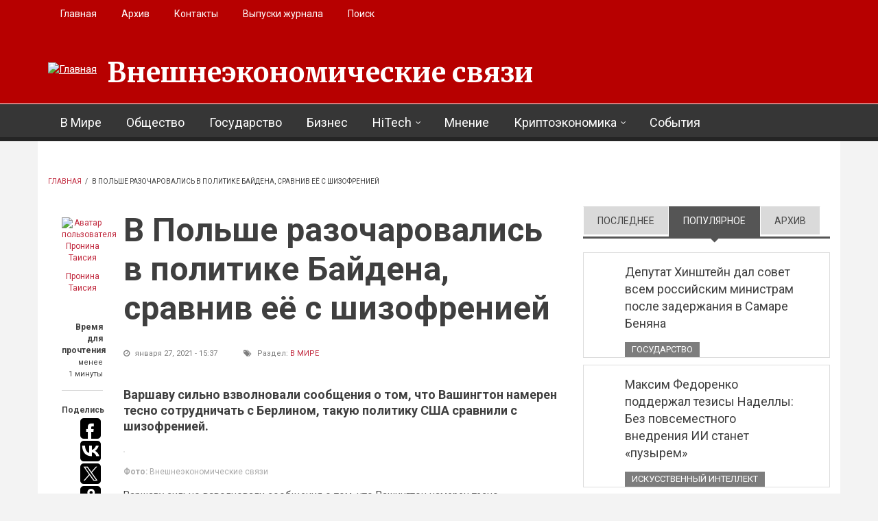

--- FILE ---
content_type: text/html; charset=utf-8
request_url: https://eer.ru/article/v-mire/u66/2021/01/27/3538?qt-sidebar_tabs=1
body_size: 20699
content:
<!DOCTYPE html>
<html lang="ru" dir="ltr"
  xmlns:og="http://ogp.me/ns#"
  xmlns:content="http://purl.org/rss/1.0/modules/content/"
  xmlns:dc="http://purl.org/dc/terms/"
  xmlns:foaf="http://xmlns.com/foaf/0.1/"
  xmlns:rdfs="http://www.w3.org/2000/01/rdf-schema#"
  xmlns:sioc="http://rdfs.org/sioc/ns#"
  xmlns:sioct="http://rdfs.org/sioc/types#"
  xmlns:skos="http://www.w3.org/2004/02/skos/core#"
  xmlns:xsd="http://www.w3.org/2001/XMLSchema#">

<head profile="http://www.w3.org/1999/xhtml/vocab">
  <meta http-equiv="Content-Type" content="text/html; charset=utf-8" />
<link rel="amphtml" href="https://eer.ru/article/v-mire/u66/2021/01/27/3538?amp" />
<meta name="MobileOptimized" content="width" />
<meta name="HandheldFriendly" content="true" />
<meta name="viewport" content="width=device-width, initial-scale=1" />
<meta name="description" content="Варшаву сильно взволновали сообщения о том, что Вашингтон намерен тесно сотрудничать с Берлином, - об этом сообщил ректор Ягеллонского колледжа, профессор-американист Гжегож Бурский. Он опасается того, что такие действия Соединённых Штатов приведут к беспроблемной достройке “Северного потока-2”." />
<meta name="generator" content="Drupal 7 (https://www.drupal.org)" />
<link rel="canonical" href="https://eer.ru/article/v-mire/u66/2021/01/27/3538" />
<link rel="shortlink" href="https://eer.ru/node/3538" />
<meta property="og:site_name" content="Внешнеэкономические связи" />
<meta property="og:type" content="article" />
<meta property="og:title" content="В Польше разочаровались в политике Байдена, сравнив её с шизофренией" />
<meta property="og:url" content="https://eer.ru/article/v-mire/u66/2021/01/27/3538" />
<meta property="og:description" content="Варшаву сильно взволновали сообщения о том, что Вашингтон намерен тесно сотрудничать с Берлином, - об этом сообщил ректор Ягеллонского колледжа, профессор-американист Гжегож Бурский. Он опасается того, что такие действия Соединённых Штатов приведут к беспроблемной достройке “Северного потока-2”." />
<meta property="og:updated_time" content="2021-01-27T15:37:45+03:00" />
<meta property="og:image" content="https://eer.ru/sites/default/files/field/image/sevpot.jpg" />
<meta property="og:image:url" content="https://eer.ru/sites/default/files/field/image/sevpot.jpg" />
<meta name="twitter:card" content="summary" />
<meta name="twitter:url" content="https://eer.ru/article/v-mire/u66/2021/01/27/3538" />
<meta name="twitter:title" content="В Польше разочаровались в политике Байдена, сравнив её с шизофренией" />
<meta name="twitter:description" content="Варшаву сильно взволновали сообщения о том, что Вашингтон намерен тесно сотрудничать с Берлином, - об этом сообщил ректор Ягеллонского колледжа, профессор-американист Гжегож Бурский. Он опасается" />
<meta property="article:published_time" content="2021-01-27T15:37:45+03:00" />
<meta property="article:modified_time" content="2021-01-27T15:37:45+03:00" />
<link rel="shortcut icon" href="https://eer.ru/sites/default/files/favico-eer.ico" type="image/vnd.microsoft.icon" />
  <title>В Польше разочаровались в политике Байдена, сравнив её с шизофренией | Внешнеэкономические связи</title>
  <style type="text/css" media="all">
@import url("https://eer.ru/modules/system/system.base.css?t4uw48");
@import url("https://eer.ru/modules/system/system.menus.css?t4uw48");
@import url("https://eer.ru/modules/system/system.messages.css?t4uw48");
@import url("https://eer.ru/modules/system/system.theme.css?t4uw48");
</style>
<style type="text/css" media="all">
@import url("https://eer.ru/modules/field/theme/field.css?t4uw48");
@import url("https://eer.ru/modules/node/node.css?t4uw48");
@import url("https://eer.ru/modules/search/search.css?t4uw48");
@import url("https://eer.ru/modules/user/user.css?t4uw48");
@import url("https://eer.ru/sites/all/modules/views/css/views.css?t4uw48");
@import url("https://eer.ru/sites/all/modules/ckeditor/css/ckeditor.css?t4uw48");
</style>
<style type="text/css" media="all">
@import url("https://eer.ru/sites/all/modules/ctools/css/ctools.css?t4uw48");
@import url("https://eer.ru/sites/all/themes/newsplus/js/magnific-popup/magnific-popup.css?t4uw48");
@import url("https://eer.ru/sites/all/modules/quicktabs/css/quicktabs.css?t4uw48");
</style>
<link type="text/css" rel="stylesheet" href="https://stackpath.bootstrapcdn.com/font-awesome/4.7.0/css/font-awesome.min.css" media="all" />
<style type="text/css" media="all">
@import url("https://eer.ru/sites/all/themes/newsplus/js/meanmenu/meanmenu.css?t4uw48");
</style>
<style type="text/css" media="print">
@import url("https://eer.ru/sites/all/themes/newsplus/print.css?t4uw48");
</style>
<style type="text/css" media="all">
@import url("https://eer.ru/sites/all/libraries/superfish/css/superfish.css?t4uw48");
</style>
<style type="text/css" media="all">
@import url("https://eer.ru/sites/all/themes/newsplus/bootstrap/css/bootstrap.css?t4uw48");
@import url("https://eer.ru/sites/all/themes/newsplus/js/flexslider/flexslider.css?t4uw48");
@import url("https://eer.ru/sites/all/themes/newsplus/style.css?t4uw48");
</style>
<style type="text/css" media="all">
@import url("https://eer.ru/sites/all/themes/newsplus/style-gray.css?t4uw48");
@import url("https://eer.ru/sites/all/themes/newsplus/fonts/https/merriweather-font.css?t4uw48");
@import url("https://eer.ru/sites/all/themes/newsplus/fonts/https/roboto-font.css?t4uw48");
@import url("https://eer.ru/sites/all/themes/newsplus/fonts/https/montserrat-font.css?t4uw48");
@import url("https://eer.ru/sites/all/themes/newsplus/fonts/https/sourcecodepro-font.css?t4uw48");
@import url("https://eer.ru/sites/all/themes/newsplus/fonts/https/ptsans-font.css?t4uw48");
</style>

<!--[if (IE 9)&(!IEMobile)]>
<link type="text/css" rel="stylesheet" href="https://eer.ru/sites/all/themes/newsplus/ie9.css?t4uw48" media="all" />
<![endif]-->
<style type="text/css" media="all">
@import url("https://eer.ru/sites/all/themes/newsplus/local.css?t4uw48");
</style>

  <!-- HTML5 element support for IE6-8 -->
  <!--[if lt IE 9]>
    <script src="//html5shiv.googlecode.com/svn/trunk/html5.js"></script>
  <![endif]-->
  <script type="text/javascript" src="https://eer.ru/sites/all/modules/jquery_update/replace/jquery/1.10/jquery.min.js?v=1.10.2"></script>
<script type="text/javascript" src="https://eer.ru/misc/jquery-extend-3.4.0.js?v=1.10.2"></script>
<script type="text/javascript" src="https://eer.ru/misc/jquery-html-prefilter-3.5.0-backport.js?v=1.10.2"></script>
<script type="text/javascript" src="https://eer.ru/misc/jquery.once.js?v=1.2"></script>
<script type="text/javascript" src="https://eer.ru/misc/drupal.js?t4uw48"></script>
<script type="text/javascript" src="https://eer.ru/sites/all/modules/admin_menu/admin_devel/admin_devel.js?t4uw48"></script>
<script type="text/javascript" src="https://eer.ru/misc/progress.js?t4uw48"></script>
<script type="text/javascript" src="https://eer.ru/sites/default/files/languages/ru_96L3a6iVP8uOouGvvpU5drzpCX-Rdj1RvZuZ8Ew7S1Q.js?t4uw48"></script>
<script type="text/javascript" src="https://eer.ru/sites/all/themes/newsplus/js/magnific-popup/jquery.magnific-popup.js?t4uw48"></script>
<script type="text/javascript" src="https://eer.ru/sites/all/modules/quicktabs/js/quicktabs.js?t4uw48"></script>
<script type="text/javascript" src="https://eer.ru/sites/all/themes/newsplus/bootstrap/js/bootstrap.min.js?t4uw48"></script>
<script type="text/javascript">
<!--//--><![CDATA[//><!--
jQuery(document).ready(function($) { 
    $(window).scroll(function() {
      if($(this).scrollTop() != 0) {
        $("#toTop").fadeIn(); 
      } else {
        $("#toTop").fadeOut();
      }
    });
    
    $("#toTop").click(function() {
      $("body,html").animate({scrollTop:0},800);
    }); 
    
    });
//--><!]]>
</script>
<script type="text/javascript">
<!--//--><![CDATA[//><!--
jQuery(document).ready(function($) { 

      var preHeaderHeight = $("#pre-header").outerHeight(),
      headerTopHeight = $("#header-top").outerHeight(),
      headerHeight = $("#header").outerHeight();
      
      $(window).load(function() {
        if(($(window).width() > 767)) {
          $("body").addClass("fixed-header-enabled");
        } else {
          $("body").removeClass("fixed-header-enabled");
        }
      });

      $(window).resize(function() {
        if(($(window).width() > 767)) {
          $("body").addClass("fixed-header-enabled");
        } else {
          $("body").removeClass("fixed-header-enabled");
        }
      });

      $(window).scroll(function() {
      if(($(this).scrollTop() > preHeaderHeight+headerTopHeight+headerHeight) && ($(window).width() > 767)) {
        $("body").addClass("onscroll");

        if ($("#page-intro").length > 0) { 
          $("#page-intro").css("paddingTop", (headerHeight)+"px");
        } else {
          $("#page").css("paddingTop", (headerHeight)+"px");
        }

      } else {
        $("body").removeClass("onscroll");
        $("#page,#page-intro").css("paddingTop", (0)+"px");
      }
      });
    
    });
//--><!]]>
</script>
<script type="text/javascript" src="https://eer.ru/sites/all/themes/newsplus/js/meanmenu/jquery.meanmenu.fork.js?t4uw48"></script>
<script type="text/javascript">
<!--//--><![CDATA[//><!--
jQuery(document).ready(function($) {

      $("#main-navigation .sf-menu, #main-navigation .content>ul.menu, #main-navigation ul.main-menu").wrap("<div class='meanmenu-wrapper'></div>");
      $("#main-navigation .meanmenu-wrapper").meanmenu({
        meanScreenWidth: "767",
        meanRemoveAttrs: true,
        meanMenuContainer: "#header-inside",
        meanMenuClose: ""
      }); 

      if ($("#pre-header .sf-menu").length>0 || $("#pre-header .content>ul.menu").length>0) {
        $("#pre-header .sf-menu, #pre-header .content>ul.menu").wrap("<div class='pre-header-meanmenu-wrapper'></div>");
        $("#pre-header .pre-header-meanmenu-wrapper").meanmenu({
          meanScreenWidth: "767",
          meanRemoveAttrs: true,
          meanMenuContainer: "#pre-header-inside",
          meanMenuClose: ""
        });
      }

      if ($("#header-top .sf-menu").length>0 || $("#header-top .content>ul.menu").length>0) {
        $("#header-top .sf-menu, #header-top .content>ul.menu").wrap("<div class='header-top-meanmenu-wrapper'></div>");
        $("#header-top .header-top-meanmenu-wrapper").meanmenu({
          meanScreenWidth: "767",
          meanRemoveAttrs: true,
          meanMenuContainer: "#header-top-inside",
          meanMenuClose: ""
        });
      }

    });
//--><!]]>
</script>
<script type="text/javascript">
<!--//--><![CDATA[//><!--
jQuery(document).ready(function($) { 
    if ($(".view-titles .flexslider").length>0) {
      $(window).load(function() {
            $(".view-titles .flexslider, .view-titles .view-content, .view-titles .more-link").fadeIn("slow");
        $(".view-titles .flexslider").flexslider({
        animation: "fade",             // Select your animation type, "fade" or "slide"
        slideshowSpeed: "5000",   // Set the speed of the slideshow cycling, in milliseconds
            prevText: "",           
            nextText: "",           
        pauseOnAction: false,
            useCSS: false,
            controlNav: false,
        directionNav: false
        });
        
      });
    }
  });
//--><!]]>
</script>
<script type="text/javascript">
<!--//--><![CDATA[//><!--
jQuery(document).ready(function($) {
  if ($("#incfont").length>0 || $("#decfont").length>0 ) {

    (function () {

        $.fn.fontResize = function(options){

        var self = this;
        var increaseCount = 0;

        options.increaseBtn.on("click", function (e) {
          e.preventDefault();
          self.each(function(index, element){
            curSize= parseInt($(element).css("font-size")) + 1;
            $(element).css("font-size", curSize);
          });
          return false;
        });

        options.decreaseBtn.on("click", function (e) {
          e.preventDefault();
          self.each(function(index, element){
            curSize= parseInt($(element).css("font-size")) - 1;
            $(element).css("font-size", curSize);
          });
          return false;
        });

      }

    })();

    $(window).load(function() {
      $(".node-content p, .node-content h1, .node-content h2, .node-content h3, .node-content h4, .node-content h5," +
        ".node-content h6, .node-content a, .node-content ul, .node-content ol, .node-content input, .comment .submitted," +
        ".node-content .node-info").fontResize({
        increaseBtn: $("#incfont"),
        decreaseBtn: $("#decfont")
      });
    });
  }
  });
//--><!]]>
</script>
<script type="text/javascript">
<!--//--><![CDATA[//><!--
jQuery(document).ready(function($) {

        $(window).load(function () {
          if ($(".post-progress").length>0){
              var s = $(window).scrollTop(),
              c = $(window).height(),
              d = $(".node-content").outerHeight(),
              e = $("#comments").outerHeight(true),
              f = $(".node-footer").outerHeight(true),
              g = $(".node-content").offset().top;

        if (jQuery(".view-mt-internal-banner").length>0) {
          var pageWidth = $("#page>.container").outerWidth();
          if (pageWidth == 1170) {
            g = g+610;
          } else {
            g = g+506;
          }
        }

              var scrollPercent = (s / (d+g-c-e-f)) * 100;
                scrollPercent = Math.round(scrollPercent);

              if (c >= (d+g-e-f)) { scrollPercent = 100; } else if (scrollPercent < 0) { scrollPercent = 0; } else if (scrollPercent > 100) { scrollPercent = 100; }

              $(".post-progressbar").css("width", scrollPercent + "%");
              $(".post-progress-value").html(scrollPercent + "%");
          }
        });

        $(window).scroll(function () {
            if ($(".post-progress").length>0){
              var s = $(window).scrollTop(),
              c = $(window).height(),
              d = $(".node-content").outerHeight(true),
              e = $("#comments").outerHeight(true),
              f = $(".node-footer").outerHeight(true),
              g = $(".node-content").offset().top;

                var scrollPercent = (s / (d+g-c-e-f)) * 100;
                scrollPercent = Math.round(scrollPercent);
                
                if (c >= (d+g-e-f)) { scrollPercent = 100; }  else if (scrollPercent < 0) { scrollPercent = 0; } else if (scrollPercent > 100) { scrollPercent = 100; }
                
                $(".post-progressbar").css("width", scrollPercent + "%");
                $(".post-progress-value").html(scrollPercent + "%");
            }
        }); 

  });
//--><!]]>
</script>
<script type="text/javascript">
<!--//--><![CDATA[//><!--
jQuery(document).ready(function($) {
    if ($(".view-feed").length > 0) {
        if(!(window.location.href.indexOf("page") > 0)) {
          $(".view-feed .views-row-1").addClass("latest-object");
        } else {
          $(".view-feed .view-header").addClass("hide");
        }
      }
  });
//--><!]]>
</script>
<script type="text/javascript" src="https://eer.ru/sites/all/libraries/superfish/jquery.hoverIntent.minified.js?t4uw48"></script>
<script type="text/javascript" src="https://eer.ru/sites/all/libraries/superfish/supposition.js?t4uw48"></script>
<script type="text/javascript" src="https://eer.ru/sites/all/libraries/superfish/superfish.js?t4uw48"></script>
<script type="text/javascript" src="https://eer.ru/sites/all/libraries/superfish/supersubs.js?t4uw48"></script>
<script type="text/javascript" src="https://eer.ru/sites/all/modules/superfish/superfish.js?t4uw48"></script>
<script type="text/javascript" src="https://eer.ru/sites/all/themes/newsplus/js/flexslider/jquery.flexslider.js?t4uw48"></script>
<script type="text/javascript" src="https://eer.ru/sites/all/themes/newsplus/js/jquery.browser.min.js?t4uw48"></script>
<script type="text/javascript">
<!--//--><![CDATA[//><!--
jQuery.extend(Drupal.settings, {"basePath":"\/","pathPrefix":"","setHasJsCookie":0,"ajaxPageState":{"theme":"newsplus","theme_token":"VF-R4tZ2DnAn0elIC6JRp9Hq4nODUBUNU6X-1aWJM8c","js":{"0":1,"1":1,"2":1,"3":1,"sites\/all\/modules\/jquery_update\/replace\/jquery\/1.10\/jquery.min.js":1,"misc\/jquery-extend-3.4.0.js":1,"misc\/jquery-html-prefilter-3.5.0-backport.js":1,"misc\/jquery.once.js":1,"misc\/drupal.js":1,"sites\/all\/modules\/admin_menu\/admin_devel\/admin_devel.js":1,"misc\/progress.js":1,"public:\/\/languages\/ru_96L3a6iVP8uOouGvvpU5drzpCX-Rdj1RvZuZ8Ew7S1Q.js":1,"sites\/all\/themes\/newsplus\/js\/magnific-popup\/jquery.magnific-popup.js":1,"sites\/all\/modules\/quicktabs\/js\/quicktabs.js":1,"sites\/all\/themes\/newsplus\/bootstrap\/js\/bootstrap.min.js":1,"4":1,"5":1,"sites\/all\/themes\/newsplus\/js\/meanmenu\/jquery.meanmenu.fork.js":1,"6":1,"7":1,"8":1,"9":1,"10":1,"sites\/all\/libraries\/superfish\/jquery.hoverIntent.minified.js":1,"sites\/all\/libraries\/superfish\/supposition.js":1,"sites\/all\/libraries\/superfish\/superfish.js":1,"sites\/all\/libraries\/superfish\/supersubs.js":1,"sites\/all\/modules\/superfish\/superfish.js":1,"sites\/all\/themes\/newsplus\/js\/flexslider\/jquery.flexslider.js":1,"sites\/all\/themes\/newsplus\/js\/jquery.browser.min.js":1},"css":{"modules\/system\/system.base.css":1,"modules\/system\/system.menus.css":1,"modules\/system\/system.messages.css":1,"modules\/system\/system.theme.css":1,"modules\/field\/theme\/field.css":1,"modules\/node\/node.css":1,"modules\/search\/search.css":1,"modules\/user\/user.css":1,"sites\/all\/modules\/views\/css\/views.css":1,"sites\/all\/modules\/ckeditor\/css\/ckeditor.css":1,"sites\/all\/modules\/ctools\/css\/ctools.css":1,"sites\/all\/themes\/newsplus\/js\/magnific-popup\/magnific-popup.css":1,"sites\/all\/modules\/quicktabs\/css\/quicktabs.css":1,"https:\/\/stackpath.bootstrapcdn.com\/font-awesome\/4.7.0\/css\/font-awesome.min.css":1,"sites\/all\/themes\/newsplus\/js\/meanmenu\/meanmenu.css":1,"sites\/all\/themes\/newsplus\/print.css":1,"sites\/all\/libraries\/superfish\/css\/superfish.css":1,"sites\/all\/themes\/newsplus\/bootstrap\/css\/bootstrap.css":1,"sites\/all\/themes\/newsplus\/js\/flexslider\/flexslider.css":1,"sites\/all\/themes\/newsplus\/style.css":1,"sites\/all\/themes\/newsplus\/style-gray.css":1,"sites\/all\/themes\/newsplus\/fonts\/https\/merriweather-font.css":1,"sites\/all\/themes\/newsplus\/fonts\/https\/roboto-font.css":1,"sites\/all\/themes\/newsplus\/fonts\/https\/montserrat-font.css":1,"sites\/all\/themes\/newsplus\/fonts\/https\/sourcecodepro-font.css":1,"sites\/all\/themes\/newsplus\/fonts\/https\/ptsans-font.css":1,"sites\/all\/themes\/newsplus\/ie9.css":1,"sites\/all\/themes\/newsplus\/local.css":1}},"superfish":[{"id":"2","sf":{"animation":{"opacity":"show"},"speed":"\u0027fast\u0027","autoArrows":false,"dropShadows":false,"disableHI":false},"plugins":{"supposition":true,"bgiframe":false,"supersubs":{"minWidth":"14","maxWidth":"27","extraWidth":1}}},{"id":"1","sf":{"animation":{"opacity":"show"},"speed":"\u0027fast\u0027","autoArrows":false,"dropShadows":false,"disableHI":false},"plugins":{"supposition":true,"bgiframe":false,"supersubs":{"minWidth":"14","maxWidth":"27","extraWidth":1}}}],"quicktabs":{"qt_sidebar_tabs":{"name":"sidebar_tabs","tabs":[{"bid":"views_delta_mt_latest-block","hide_title":1},{"bid":"views_delta_mt_most_popular-block_1","hide_title":1},{"bid":"views_delta_archive-block","hide_title":1}],"ajaxPageState":{"theme":"newsplus","theme_token":"VF-R4tZ2DnAn0elIC6JRp9Hq4nODUBUNU6X-1aWJM8c"}}}});
//--><!]]>
</script>
  <script>window.yaContextCb=window.yaContextCb||[]</script>
<script src="https://yandex.ru/ads/system/context.js" async></script>
</head>
<body class="html not-front not-logged-in one-sidebar sidebar-second page-node page-node- page-node-3538 node-type-article sff-1 slff-32 hff-5 pff-5 wide-sidebar" >
  <div id="skip-link">
    <a href="#main-content" class="element-invisible element-focusable">Перейти к основному содержанию</a>
  </div>
    <div id="toTop"><i class="fa fa-play-circle fa-rotate-270"></i></div>

<!-- #pre-header -->
<div id="pre-header" class="clearfix">
    <div class="container">

        <!-- #pre-header-inside -->
        <div id="pre-header-inside" class="clearfix">
            <div class="row">
                
                                <div class="col-md-12">
                    <!-- #pre-header-left -->
                    <div id="pre-header-left" class="clearfix">
                        <div class="pre-header-area">
                              <div class="region region-pre-header-left">
    <div id="block-superfish-2" class="block block-superfish clearfix">

    
  <div class="content">
    <ul id="superfish-2" class="menu sf-menu sf-menu-secondary-menu sf-horizontal sf-style-none sf-total-items-5 sf-parent-items-0 sf-single-items-5"><li id="menu-496-2" class="first odd sf-item-1 sf-depth-1 sf-no-children"><a href="/" title="" class="sf-depth-1">Главная</a></li><li id="menu-514-2" class="middle even sf-item-2 sf-depth-1 sf-no-children"><a href="/archive" title="" class="sf-depth-1">Архив</a></li><li id="menu-497-2" class="middle odd sf-item-3 sf-depth-1 sf-no-children"><a href="/contact" title="" class="sf-depth-1">Контакты</a></li><li id="menu-957-2" class="middle even sf-item-4 sf-depth-1 sf-no-children"><a href="/journal-archive" title="" class="sf-depth-1">Выпуски журнала</a></li><li id="menu-980-2" class="last odd sf-item-5 sf-depth-1 sf-no-children"><a href="/search/node" title="" class="sf-depth-1">Поиск</a></li></ul>  </div>
</div>
  </div>
                        </div>
                    </div>
                    <!-- EOF:#pre-header-left -->
                </div>
                            
            
                            
            </div>
        </div>
        <!-- EOF: #pre-header-inside -->

    </div>
</div>
<!-- EOF: #pre-header -->

<!-- #header-top -->
<header id="header-top" role="banner" class="clearfix">
    <div class="container">

        <!-- #header-top-inside -->
        <div id="header-top-inside" class="clearfix">
            <div class="row">
            
                <div class="col-md-12">
                    <!-- #header-top-left -->
                    <div id="header-top-left" class="clearfix">
                        <div class="header-top-area">

                            <div id="logo-and-site-name-wrapper" class="clearfix">
                                                                <div id="logo">
                                <a href="/" title="Главная" rel="home"> <img src="https://eer.ru/sites/default/files/logo29.png" alt="Главная" /> </a>
                                </div>
                                                                
                                                                <div id="site-name">
                                <a href="/" title="Главная">Внешнеэкономические связи</a>
                                </div>
                                                                
                                                            </div>
                            
                            
                        </div>
                    </div>
                    <!-- EOF:#header-top-left -->
                </div>
            
            
                            
            </div>
        </div>
        <!-- EOF: #header-top-inside -->

    </div>
</header>
<!-- EOF: #header-top -->

<!-- #header -->
<header id="header">
    
        <div id="navigation-site-name">
    <a href="/" title="Главная">Внешнеэкономические связи</a>
    </div>
    
    <div class="container">
        
        <!-- #header-inside -->
        <div id="header-inside" class="clearfix">
            <div class="row">
                <div class="header-area">

                    <div class="col-md-12">
                        <!-- #header-inside-left -->
                        <div id="header-inside-left" class="clearfix">
                            <!-- #main-navigation -->
                            <div id="main-navigation" class="clearfix">
                                <nav role="navigation"> 
                                                                          <div class="region region-navigation">
    <div id="block-superfish-1" class="block block-superfish clearfix">

    
  <div class="content">
    <ul id="superfish-1" class="menu sf-menu sf-main-menu sf-horizontal sf-style-none sf-total-items-8 sf-parent-items-2 sf-single-items-6"><li id="menu-405-1" class="first odd sf-item-1 sf-depth-1 sf-no-children"><a href="/v-mire" title="" class="sf-depth-1">В Мире</a></li><li id="menu-406-1" class="middle even sf-item-2 sf-depth-1 sf-no-children"><a href="/obshchestvo" title="" class="sf-depth-1">Общество</a></li><li id="menu-408-1" class="middle odd sf-item-3 sf-depth-1 sf-no-children"><a href="/gosudarstvo" title="" class="sf-depth-1">Государство</a></li><li id="menu-407-1" class="middle even sf-item-4 sf-depth-1 sf-no-children"><a href="/biznes" title="" class="sf-depth-1">Бизнес</a></li><li id="menu-759-1" class="middle odd sf-item-5 sf-depth-1 sf-total-children-4 sf-parent-children-0 sf-single-children-4 menuparent"><a href="/hitech" title="" class="sf-depth-1 menuparent">HiTech</a><ul><li id="menu-409-1" class="first odd sf-item-1 sf-depth-2 sf-no-children"><a href="/issledovaniya" title="" class="sf-depth-2">Исследования</a></li><li id="menu-760-1" class="middle even sf-item-2 sf-depth-2 sf-no-children"><a href="/iskusstvennyy-intellekt" title="" class="sf-depth-2">Искусственный интеллект</a></li><li id="menu-761-1" class="middle odd sf-item-3 sf-depth-2 sf-no-children"><a href="/kvantovye-vychisleniya" title="" class="sf-depth-2">Квантовые вычисления</a></li><li id="menu-762-1" class="last even sf-item-4 sf-depth-2 sf-no-children"><a href="/big-data" title="" class="sf-depth-2">Big Data</a></li></ul></li><li id="menu-726-1" class="middle even sf-item-6 sf-depth-1 sf-no-children"><a href="/mnenie" title="" class="sf-depth-1">Мнение</a></li><li id="menu-727-1" class="middle odd sf-item-7 sf-depth-1 sf-total-children-4 sf-parent-children-0 sf-single-children-4 menuparent"><a href="/kriptoekonomika" title="" class="sf-depth-1 menuparent">Криптоэкономика</a><ul><li id="menu-732-1" class="first odd sf-item-1 sf-depth-2 sf-no-children"><a href="/birzhi" title="" class="sf-depth-2">Биржи</a></li><li id="menu-729-1" class="middle even sf-item-2 sf-depth-2 sf-no-children"><a href="/kotirovki" title="" class="sf-depth-2">Котировки</a></li><li id="menu-731-1" class="middle odd sf-item-3 sf-depth-2 sf-no-children"><a href="/prognozy" title="" class="sf-depth-2">Прогнозы</a></li><li id="menu-730-1" class="last even sf-item-4 sf-depth-2 sf-no-children"><a href="/startapy" title="" class="sf-depth-2">Стартапы</a></li></ul></li><li id="menu-728-1" class="last even sf-item-8 sf-depth-1 sf-no-children"><a href="/sobytiya" title="" class="sf-depth-1">События</a></li></ul>  </div>
</div>
  </div>
                                                                    </nav>
                            </div>
                            <!-- EOF: #main-navigation -->
                        </div>
                        <!-- EOF:#header-inside-left -->
                    </div>

                                        
                </div>
            </div>
        </div>
        <!-- EOF: #header-inside -->

    </div>
</header>
<!-- EOF: #header -->

 
<!-- #page-intro -->
<div id="page-intro" class="clearfix">
    
    <div class="container">
        <div class="row">
            
            <!-- #page-intro-inside -->
            <div id="page-intro-inside" class="clearfix">
                  <div class="region region-page-intro">
    <div id="block-views-mt-internal-banner-block" class="block block-views clearfix">

    
  <div class="content">
    <div class="view view-mt-internal-banner view-id-mt_internal_banner view-display-id-block view-dom-id-da7b98bbcd7f3641350208d38145ee4c">
        
  
  
      <div class="view-content">
      <div id="internal-banner-container">
    <!-- #internal-banner-slider -->
	<div id="internal-banner-slider" class=" one-value flexslider clearfix">
        <ul class="slides">
        	        	<li>
        		  
  <div class="views-field views-field-field-mt-banner-image">        <div class="field-content"><img typeof="foaf:Image" src="https://eer.ru/sites/default/files/styles/mt_slideshow/public/sevpot_0.jpg?itok=PZxSRYAc" width="1170" height="610" alt="" /></div>  </div>        	</li>
        			</ul>
	</div>
	<!-- EOF:#internal-banner-slider --> 
	 
</div>
    </div>
  
  
  
  
  
  
</div>  </div>
</div>
  </div>
            </div>
            <!-- EOF: #page-intro-inside -->

        </div>
    </div>

</div>
<!-- EOF: #page-intro -->

<!-- #page -->
<div id="page" class="clearfix">

    <div class="container">
        
        <!-- #page-inside -->
        <div id="page-inside">

            <!-- #messages-console -->
                        <!-- EOF: #messages-console -->

            
            <!-- #main-content -->
            <div id="main-content">

                <div class="row">

                    
                    <section class="col-md-8">

                         
                        <!-- #breadcrumb -->
                        <div id="breadcrumb" class="clearfix">
                            <!-- #breadcrumb-inside -->
                            <div id="breadcrumb-inside" class="clearfix">
                            <div><a href="/">Главная</a> <span class="breadcrumb-separator">/ </span>В Польше разочаровались в политике Байдена, сравнив её с шизофренией</div>                            </div>
                            <!-- EOF: #breadcrumb-inside -->
                        </div>
                        <!-- EOF: #breadcrumb -->
                        
                        
                        
                        
                        <!-- #main -->
                        <div id="main" class="clearfix">

                                                        <h1 class="title" id="page-title">В Польше разочаровались в политике Байдена, сравнив её с шизофренией</h1>                            
                            <!-- #tabs -->
                                                            <div class="tabs">
                                                                </div>
                                                        <!-- EOF: #tabs -->

                            
                            <!-- #action links -->
                                                        <!-- EOF: #action links -->

                             
                              <div class="region region-content">
    <div id="block-system-main" class="block block-system clearfix">

    
  <div class="content">
    <article id="node-3538" class="node node-article node-promoted clearfix" about="/article/v-mire/u66/2021/01/27/3538" typeof="sioc:Item foaf:Document">
  
  <!-- node-content-wrapper -->
  <div id="printArea" class="node-content-wrapper clearfix">

        <!-- node-side -->
    <div class="node-side">
      
            <div class="user-info">
          <div class="user-picture">
    <a href="/users/pronina-taisiya" title="Просмотр профиля пользователя."><img typeof="foaf:Image" src="https://eer.ru/sites/default/files/styles/medium/public/pictures/picture-66-1616923721.jpg?itok=vCqPtArb" width="480" height="319" alt="Аватар пользователя Пронина Таисия" title="Аватар пользователя Пронина Таисия" /></a>  </div>
                <!-- By  --> <span rel="sioc:has_creator"><a href="/users/pronina-taisiya" title="Просмотр профиля пользователя." class="username" xml:lang="" about="/users/pronina-taisiya" typeof="sioc:UserAccount" property="foaf:name" datatype="">Пронина Таисия</a></span>              </div>
            
            <!-- reading-time -->
      <div class="reading-time">
        <div>Время для прочтения</div>
          
        <span>менее<br> 1 минуты          
      </div>
      <!-- EOF: reading-time -->
            
            <!-- #affix -->
      <div id="affix">
        
                <!-- share-links -->
        <div class="share-links">
          Поделись          
          <script type="text/javascript">(function(w,doc) {
          if (!w.__utlWdgt ) {
              w.__utlWdgt = true;
              var d = doc, s = d.createElement('script'), g = 'getElementsByTagName';
              s.type = 'text/javascript'; s.charset='UTF-8'; s.async = true;
              s.src = ('https:' == w.location.protocol ? 'https' : 'http')  + '://w.uptolike.com/widgets/v1/uptolike.js';
              var h=d[g]('body')[0];
              h.appendChild(s);
          }})(window,document);
          </script>
          <div data-mobile-view="false" data-share-size="30" data-like-text-enable="false" data-background-alpha="0.0" data-pid="1877158" data-mode="share" data-background-color="#ffffff" data-share-shape="round-rectangle" data-share-counter-size="12" data-icon-color="#ffffff" data-mobile-sn-ids="fb.vk.tw.ok.wh.tm.vb." data-text-color="#000000" data-buttons-color="#ffffff" data-counter-background-color="#ffffff" data-share-counter-type="disable" data-orientation="vertical" data-following-enable="false" data-sn-ids="fb.vk.tw.ok.wh.tm.vb." data-preview-mobile="false" data-selection-enable="false" data-exclude-show-more="true" data-share-style="7" data-counter-background-alpha="1.0" data-top-button="false" class="uptolike-buttons" ></div>
        </div>
        <!-- EOF:share-links -->
                
                <!-- submitted-info -->
        <div class="submitted-info">
                    <div class="print">
            <i class="fa fa-print"></i> <a href="javascript:window.print()" class="print-button"> Печатать</a>
          </div>
                              <div class="font-resize">
            <a href="#" id="decfont">a-</a>
            <a href="#" id="incfont">a+</a>
          </div>
                              <div class="submitted-info-item">
            Опубл.            <span>4 года назад</span>
          </div>
          <div class="submitted-info-item">
            Обновлено            <span>4 года назад</span>
          </div>
                  </div>
        <!--EOF: submitted-info -->
                
                <!-- post-progress -->
        <div class="post-progress">
          Прочитано          <span class="post-progress-value"></span>
          <div class="post-progressbar"></div>
        </div>
        <!-- EOF: post-progress -->
              
      </div>
      <!-- EOF:#affix -->
      
    </div>
    <!-- EOF:node-side -->
    
    <!-- node-content -->
    <div class="node-content clearfix  ">
      <header>
                          <h1 class="title" >В Польше разочаровались в политике Байдена, сравнив её с шизофренией</h1>
                <span property="dc:title" content="В Польше разочаровались в политике Байдена, сравнив её с шизофренией" class="rdf-meta element-hidden"></span>
                  <div class="node-info">
                        <div class="node-info-item"><i class="fa fa-clock-o"></i> января 27, 2021 - 15:37</div>
                                    <div class="node-info-item"><i class="fa fa-tags"></i> Раздел: <div class="field field-name-field-mt-post-categories field-type-taxonomy-term-reference field-label-hidden"><div class="field-items"><div class="field-item even"><a href="/v-mire" typeof="skos:Concept" property="rdfs:label skos:prefLabel" datatype="">В Мире</a></div></div></div></div>
                                  </div>
              </header>

      <div class="content clearfix">
        <div class="field field-name-field-mt-subheader-body field-type-text-with-summary field-label-hidden"><div class="field-items"><div class="field-item even"><p>Варшаву сильно взволновали сообщения о том, что Вашингтон намерен тесно сотрудничать с Берлином, такую политику США сравнили с шизофренией. </p>
</div></div></div>


<div class="images-container clearfix">

    <div class="image-preview clearfix">

        <div class="image-wrapper clearfix">
            <a class="image-popup overlayed" href="https://eer.ru/sites/default/files/field/image/sevpot.jpg" title="">
                <img src="https://eer.ru/sites/default/files/styles/large/public/field/image/sevpot.jpg?itok=2pVEBYSd" alt="" title=""/>
                <span class="overlay"><i class="fa fa-plus"></i></span>
            </a>
        </div>
    
            </div>

	  
    
    
</div>  

<div class="field field-name-field-photosouce field-type-text-with-summary field-label-inline clearfix"><div class="field-label">Фото:&nbsp;</div><div class="field-items"><div class="field-item even"><p>Внешнеэкономические связи </p>
</div></div></div><div class="field field-name-body field-type-text-with-summary field-label-hidden"><div class="field-items"><div class="field-item even" property="content:encoded"><p>Варшаву сильно взволновали сообщения о том, что Вашингтон намерен тесно сотрудничать с Берлином, - об этом сообщил ректор Ягеллонского колледжа, профессор-американист Гжегож Бурский. Он опасается того, что такие действия Соединённых Штатов приведут к беспроблемной достройке “Северного потока-2”.</p>
<blockquote><p><strong>“Здесь можно наблюдать проявление шизофрении, потому что мы слышим о недовольстве “Северным потоком-2” с одной стороны. И с другой - тут же Байден приглашает Берлин к сотрудничеству”. </strong></p>
</blockquote>
<p>Совсем <a href="https://ria.ru/20210127/shizofreniya-1594745985.html" target="_blank">недавно</a> Джен Псаки, пресс-секретарь Белого дома, сообщила, что Джо Байден считает этот трубопровод “плохой сделкой Европы”. В начале января Сенат принял оборонный бюджет, предусматривающий новые ограничительные меры против строительства газопровода. А теперь США намерены действовать совместно с Германией, которая поддерживает газовый проект. Профессор считает, что крепкое сотрудничество США и Германии обязательно приведёт к улучшению отношений между Вашингтоном и Москвой.</p>
</div></div></div><div class="field field-name-field-tags field-type-taxonomy-term-reference field-label-above"><div class="field-label">Теги:&nbsp;</div><div class="field-items"><div class="field-item even" rel="dc:subject"><a href="/tag/severnyy-potok-2" typeof="skos:Concept" property="rdfs:label skos:prefLabel" datatype="">Северный поток-2</a></div><div class="field-item odd" rel="dc:subject"><a href="/tag/ssha" typeof="skos:Concept" property="rdfs:label skos:prefLabel" datatype="">США</a></div><div class="field-item even" rel="dc:subject"><a href="/tag/rossiya" typeof="skos:Concept" property="rdfs:label skos:prefLabel" datatype="">Россия</a></div><div class="field-item odd" rel="dc:subject"><a href="/tag/polsha" typeof="skos:Concept" property="rdfs:label skos:prefLabel" datatype="">Польша</a></div><div class="field-item even" rel="dc:subject"><a href="/tag/dzho-bayden" typeof="skos:Concept" property="rdfs:label skos:prefLabel" datatype="">Джо Байден</a></div><div class="field-item odd" rel="dc:subject"><a href="/tag/sankcii" typeof="skos:Concept" property="rdfs:label skos:prefLabel" datatype="">санкции</a></div></div></div><div class="field field-name-field-theme-reference field-type-node-reference field-label-above"><div class="field-label">Читайте также:&nbsp;</div><div class="field-items"><div class="field-item even"><a href="/article/v-mire/u84/2021/01/26/3523">Строительство «Северного потока-2» в водах Дании возобновлено</a></div></div></div>                <div>
          <a href="https://tgclick.com/eernews"><i class="fa fa-telegram fa-2x fa-pull-left telegram-bottom-article"></i>Подписывайтесь на наш Telegram канал и будьте в курсе всех событий</a>
        </div>

        <div>
          <a class="notice" href="https://zen.yandex.ru/eer" target="_blank">
            <div class="news-notice">
              <span></span>
              <div id="zenblock">
                <span>Подписывайтесь на канал EER - Внешнеэкономические связи в Дзен</span>
              </div>
            </div>
          </a>
        </div>

        <div>
          <script src="https://ajax.googleapis.com/ajax/libs/jquery/2.1.1/jquery.min.js"></script>
   
          <!--<iframe class="latestVideoEmbed" vnum='0' cid="UCB3BmV_nJqjr6SztNvUvlKg" width="600" height="340" frameborder="0" autoplay="1" allowfullscreen></iframe>-->

          <script>
          var reqURL = "https://api.rss2json.com/v1/api.json?rss_url=" + encodeURIComponent("https://www.youtube.com/feeds/videos.xml?channel_id=");
          function loadVideo(iframe){
              $.getJSON( reqURL + iframe.getAttribute('cid'),
                function(data) {
                   var videoNumber = (iframe.getAttribute('vnum')?Number(iframe.getAttribute('vnum')):0);
                  console.log(videoNumber);
                   var link = data.items[videoNumber].link;
                   id = link.substr(link.indexOf("=") + 1);  
                   iframe.setAttribute("src","https://youtube.com/embed/"+id + "?controls=0&showinfo=0&rel=0&playsinline=1&modestbranding=1&loop=1");
                }
             );
          }
          var iframes = document.getElementsByClassName('latestVideoEmbed');
          for (var i = 0, len = iframes.length; i < len; i++){
                 loadVideo(iframes[i]);
          }
          </script>
        </div>

<!-- Yandex.RTB R-A-138991-15 -->
<div id="yandex_rtb_R-A-138991-15"></div>
<script>
window.yaContextCb.push(() => {
    Ya.Context.AdvManager.render({
        "blockId": "R-A-138991-15",
        "renderTo": "yandex_rtb_R-A-138991-15"
    })
})
</script>

<!-- Yandex.RTB R-A-138991-16 -->
<script>
window.yaContextCb.push(() => {
    Ya.Context.AdvManager.render({
        "blockId": "R-A-138991-16",
        "type": "fullscreen",
        "platform": "touch"
    })
})
</script>

<!-- Yandex.RTB R-A-138991-17 -->
<script>
window.yaContextCb.push(() => {
    Ya.Context.AdvManager.render({
        "blockId": "R-A-138991-17",
        "type": "fullscreen",
        "platform": "desktop"
    })
})
</script>

<!-- Yandex.RTB R-A-138991-18 -->
<script>
window.yaContextCb.push(() => {
    Ya.Context.AdvManager.render({
        "blockId": "R-A-138991-18",
        "type": "floorAd",
        "platform": "touch"
    })
})
</script>

<!-- Yandex.RTB R-A-138991-19 -->
<script>
window.yaContextCb.push(() => {
    Ya.Context.AdvManager.render({
        "blockId": "R-A-138991-19",
        "type": "floorAd",
        "platform": "desktop"
    })
})
</script>

<!-- Yandex.RTB R-A-138991-20 -->
<script>
window.yaContextCb.push(() => {
    Ya.Context.AdvManager.render({
        "blockId": "R-A-138991-20",
        "type": "topAd"
    })
})
</script>
      
      
          </div>
    <!-- EOF:node-content -->

  </div>
  <!-- EOF: node-content-wrapper -->

</article>  </div>
</div>
  </div>
                                                        
                        </div>
                        <!-- EOF:#main -->

                    </section>

                                        <aside class="col-md-4">
                        <!--#sidebar-->
                        <section id="sidebar-second" class="sidebar clearfix">
                          <div class="region region-sidebar-second">
    <div id="block-block-14" class="block block-block clearfix">

    
  <div class="content">
    <!-- Yandex.RTB R-A-138991-21 -->
<div id="yandex_rtb_R-A-138991-21"></div>
<script>
window.yaContextCb.push(() => {
    Ya.Context.AdvManager.render({
        "blockId": "R-A-138991-21",
        "renderTo": "yandex_rtb_R-A-138991-21"
    })
})
</script>  </div>
</div>
<div id="block-quicktabs-sidebar-tabs" class="block block-quicktabs clearfix">

    
  <div class="content">
    <div  id="quicktabs-sidebar_tabs" class="quicktabs-wrapper quicktabs-style-nostyle"><div class="item-list"><ul class="quicktabs-tabs quicktabs-style-nostyle"><li class="first"><a href="/article/v-mire/u66/2021/01/27/3538?qt-sidebar_tabs=0#qt-sidebar_tabs" id="quicktabs-tab-sidebar_tabs-0" class="quicktabs-tab quicktabs-tab-block quicktabs-tab-block-views-delta-mt-latest-block active">Последнее</a></li>
<li class="active"><a href="/article/v-mire/u66/2021/01/27/3538?qt-sidebar_tabs=1#qt-sidebar_tabs" id="quicktabs-tab-sidebar_tabs-1" class="quicktabs-tab quicktabs-tab-block quicktabs-tab-block-views-delta-mt-most-popular-block-1 active">Популярное</a></li>
<li class="last"><a href="/article/v-mire/u66/2021/01/27/3538?qt-sidebar_tabs=2#qt-sidebar_tabs" id="quicktabs-tab-sidebar_tabs-2" class="quicktabs-tab quicktabs-tab-block quicktabs-tab-block-views-delta-archive-block active">Архив</a></li>
</ul></div><div id="quicktabs-container-sidebar_tabs" class="quicktabs_main quicktabs-style-nostyle"><div  id="quicktabs-tabpage-sidebar_tabs-0" class="quicktabs-tabpage quicktabs-hide"><div id="block-views-mt-latest-block" class="block block-views clearfix">

    
  <div class="content">
    <div class="view view-mt-latest view-id-mt_latest view-display-id-block view-latest-objects view-dom-id-ffaf2f79ed16c899c9d7bc92cb613eca">
        
  
  
      <div class="view-content">
        <div class="views-row views-row-1 views-row-odd views-row-first clearfix">
      
  <div>        <div><div class="with-image">
<div class="views-field-field-image">
<a class="overlayed" href="/article/gosudarstvo/u72/2026/01/21/19159"><img typeof="foaf:Image" src="https://eer.ru/sites/default/files/styles/mt_thumbnails/public/field/image/birzha_giga.jpg?itok=1rIvy8xg" width="230" height="153" alt="" />
<span class="overlay"><i class="fa fa-link"></i></span>
</a>
</div>
<div class="views-field-title">
<a href="/article/gosudarstvo/u72/2026/01/21/19159">Начало 2026 года ознаменовалось масштабным пересмотром цен в ключевых секторах российской экономики</a>
</div>
<div class="views-field-created">
21 января 2026 - 07:51
</div>
</div></div>  </div>  </div>
  <div class="views-row views-row-2 views-row-even clearfix">
      
  <div>        <div><div class="with-image">
<div class="views-field-field-image">
<a class="overlayed" href="/article/iskusstvennyy-intellekt/u751/2026/01/21/19158"><img typeof="foaf:Image" src="https://eer.ru/sites/default/files/styles/mt_thumbnails/public/field/image/tye5.jpg?itok=z5SLJ9KK" width="230" height="153" alt="" />
<span class="overlay"><i class="fa fa-link"></i></span>
</a>
</div>
<div class="views-field-title">
<a href="/article/iskusstvennyy-intellekt/u751/2026/01/21/19158">Максим Федоренко поддержал тезисы Наделлы: Без повсеместного внедрения ИИ станет «пузырем»</a>
</div>
<div class="views-field-created">
21 января 2026 - 07:44
</div>
</div></div>  </div>  </div>
  <div class="views-row views-row-3 views-row-odd clearfix">
      
  <div>        <div><div class="with-image">
<div class="views-field-field-image">
<a class="overlayed" href="/article/obshchestvo/u64/2026/01/13/19157"><img typeof="foaf:Image" src="https://eer.ru/sites/default/files/styles/mt_thumbnails/public/field/image/kadyrov_5.jpg?itok=JqufTaKu" width="230" height="153" alt="" />
<span class="overlay"><i class="fa fa-link"></i></span>
</a>
</div>
<div class="views-field-title">
<a href="/article/obshchestvo/u64/2026/01/13/19157">Алаудинов поддержал просьбу Зеленского отправить спецназ США за Кадыровым</a>
</div>
<div class="views-field-created">
13 января 2026 - 10:06
</div>
</div></div>  </div>  </div>
  <div class="views-row views-row-4 views-row-even views-row-last clearfix">
      
  <div>        <div><div class="with-image">
<div class="views-field-field-image">
<a class="overlayed" href="/article/obshchestvo/u64/2026/01/12/19156"><img typeof="foaf:Image" src="https://eer.ru/sites/default/files/styles/mt_thumbnails/public/field/image/globus7_0.jpg?itok=10ES9ezE" width="230" height="153" alt="" />
<span class="overlay"><i class="fa fa-link"></i></span>
</a>
</div>
<div class="views-field-title">
<a href="/article/obshchestvo/u64/2026/01/12/19156">Кадыров призвал запретить русский язык в садах и школах</a>
</div>
<div class="views-field-created">
12 января 2026 - 11:19
</div>
</div></div>  </div>  </div>
    </div>
  
  
  
      
<div class="more-link">
  <a href="/latest-posts">
    Ещё  </a>
</div>
  
  
  
</div>  </div>
</div>
</div><div  id="quicktabs-tabpage-sidebar_tabs-1" class="quicktabs-tabpage "><div id="block-views-mt-most-popular-block-1" class="block block-views clearfix">

    
  <div class="content">
    <div class="view view-mt-most-popular view-id-mt_most_popular view-display-id-block_1 view-popular-objects view-dom-id-2883dc9a1c36fa1b4a3b32695862efbc">
        
  
  
      <div class="view-content">
        <div class="views-row views-row-1 views-row-odd views-row-first">
      
  <div class="views-field views-field-field-image">        <div class="field-content"><div class="clearfix">
<a class="overlayed" href="/article/gosudarstvo/u64/2023/08/04/13518"><img typeof="foaf:Image" src="https://eer.ru/sites/default/files/styles/large/public/field/image/benyan.jpg?itok=VDjAnAcc" width="750" height="499" alt="" />
<span class="overlay"><i class="fa fa-link"></i></span>
</a>
</div></div>  </div>  
  <div class="views-field views-field-title">        <span class="field-content"><a href="/article/gosudarstvo/u64/2023/08/04/13518">Депутат Хинштейн дал совет всем российским министрам после задержания в Самаре Беняна</a></span>  </div>  
  <div class="views-field views-field-field-mt-post-categories">        <div class="field-content"><a href="/gosudarstvo" typeof="skos:Concept" property="rdfs:label skos:prefLabel" datatype="">Государство</a></div>  </div>  </div>
  <div class="views-row views-row-2 views-row-even">
      
  <div class="views-field views-field-field-image">        <div class="field-content"><div class="clearfix">
<a class="overlayed" href="/article/iskusstvennyy-intellekt/u751/2026/01/21/19158"><img typeof="foaf:Image" src="https://eer.ru/sites/default/files/styles/large/public/field/image/tye5.jpg?itok=rd9uipuj" width="750" height="499" alt="" />
<span class="overlay"><i class="fa fa-link"></i></span>
</a>
</div></div>  </div>  
  <div class="views-field views-field-title">        <span class="field-content"><a href="/article/iskusstvennyy-intellekt/u751/2026/01/21/19158">Максим Федоренко поддержал тезисы Наделлы: Без повсеместного внедрения ИИ станет «пузырем»</a></span>  </div>  
  <div class="views-field views-field-field-mt-post-categories">        <div class="field-content"><a href="/iskusstvennyy-intellekt" typeof="skos:Concept" property="rdfs:label skos:prefLabel" datatype="">Искусственный интеллект</a></div>  </div>  </div>
  <div class="views-row views-row-3 views-row-odd views-row-last">
      
  <div class="views-field views-field-field-image">        <div class="field-content"><div class="clearfix">
<a class="overlayed" href="/article/obshchestvo/u64/2025/12/14/19127"><img typeof="foaf:Image" src="https://eer.ru/sites/default/files/styles/large/public/field/image/ssha_ssha_14.jpg?itok=8pMm2ynQ" width="750" height="499" alt="" />
<span class="overlay"><i class="fa fa-link"></i></span>
</a>
</div></div>  </div>  
  <div class="views-field views-field-title">        <span class="field-content"><a href="/article/obshchestvo/u64/2025/12/14/19127">Золото устремилось из Евросоюза в США: импорт вырос на 70%</a></span>  </div>  
  <div class="views-field views-field-field-mt-post-categories">        <div class="field-content"><a href="/obshchestvo" typeof="skos:Concept" property="rdfs:label skos:prefLabel" datatype="">Общество</a></div>  </div>  </div>
    </div>
  
  
  
  
  
  
</div>  </div>
</div>
</div><div  id="quicktabs-tabpage-sidebar_tabs-2" class="quicktabs-tabpage quicktabs-hide"><div id="block-views-archive-block" class="block block-views clearfix">

    
  <div class="content">
    <div class="view view-archive view-id-archive view-display-id-block view-dom-id-4198841a52db72a87167bef08cb46aaf">
        
  
  
      <div class="view-content">
        <div class="views-summary views-summary-unformatted">        <a href="/archive/202601">января 2026</a>
          (15)
      </div>  <div class="views-summary views-summary-unformatted">        <a href="/archive/202512">декабря 2025</a>
          (31)
      </div>  <div class="views-summary views-summary-unformatted">        <a href="/archive/202511">ноября 2025</a>
          (32)
      </div>  <div class="views-summary views-summary-unformatted">        <a href="/archive/202510">октября 2025</a>
          (30)
      </div>  <div class="views-summary views-summary-unformatted">        <a href="/archive/202509">сентября 2025</a>
          (33)
      </div>  <div class="views-summary views-summary-unformatted">        <a href="/archive/202508">августа 2025</a>
          (32)
      </div>  <div class="views-summary views-summary-unformatted">        <a href="/archive/202507">июля 2025</a>
          (34)
      </div>  <div class="views-summary views-summary-unformatted">        <a href="/archive/202506">июня 2025</a>
          (34)
      </div>  <div class="views-summary views-summary-unformatted">        <a href="/archive/202505">мая 2025</a>
          (34)
      </div>  <div class="views-summary views-summary-unformatted">        <a href="/archive/202504">апреля 2025</a>
          (30)
      </div>  <div class="views-summary views-summary-unformatted">        <a href="/archive/202503">марта 2025</a>
          (32)
      </div>  <div class="views-summary views-summary-unformatted">        <a href="/archive/202502">февраля 2025</a>
          (31)
      </div>    </div>
  
  
  
      
<div class="more-link">
  <a href="/archive">
    Ещё  </a>
</div>
  
  
  
</div>  </div>
</div>
</div></div></div>  </div>
</div>
<div id="block-views-mt-most-popular-block" class="block block-views clearfix">

    <h2 class="title">Популярное</h2>
  
  <div class="content">
    <div class="view view-mt-most-popular view-id-mt_most_popular view-display-id-block view-popular-objects view-dom-id-aab2e442e7664ed61e9ad24803f33048">
        
  
  
      <div class="view-content">
        <div class="views-row views-row-1 views-row-odd views-row-first">
      
  <div class="views-field views-field-field-image">        <div class="field-content"><div class="clearfix">
<a class="overlayed" href="/article/gosudarstvo/u64/2023/08/04/13518"><img typeof="foaf:Image" src="https://eer.ru/sites/default/files/styles/large/public/field/image/benyan.jpg?itok=VDjAnAcc" width="750" height="499" alt="" />
<span class="overlay"><i class="fa fa-link"></i></span>
</a>
</div></div>  </div>  
  <div class="views-field views-field-title">        <span class="field-content"><a href="/article/gosudarstvo/u64/2023/08/04/13518">Депутат Хинштейн дал совет всем российским министрам после задержания в Самаре Беняна</a></span>  </div>  
  <div class="views-field views-field-field-mt-post-categories">        <div class="field-content"><a href="/gosudarstvo" typeof="skos:Concept" property="rdfs:label skos:prefLabel" datatype="">Государство</a></div>  </div>  </div>
  <div class="views-row views-row-2 views-row-even">
      
  <div class="views-field views-field-field-image">        <div class="field-content"><div class="clearfix">
<a class="overlayed" href="/article/iskusstvennyy-intellekt/u751/2026/01/21/19158"><img typeof="foaf:Image" src="https://eer.ru/sites/default/files/styles/large/public/field/image/tye5.jpg?itok=rd9uipuj" width="750" height="499" alt="" />
<span class="overlay"><i class="fa fa-link"></i></span>
</a>
</div></div>  </div>  
  <div class="views-field views-field-title">        <span class="field-content"><a href="/article/iskusstvennyy-intellekt/u751/2026/01/21/19158">Максим Федоренко поддержал тезисы Наделлы: Без повсеместного внедрения ИИ станет «пузырем»</a></span>  </div>  
  <div class="views-field views-field-field-mt-post-categories">        <div class="field-content"><a href="/iskusstvennyy-intellekt" typeof="skos:Concept" property="rdfs:label skos:prefLabel" datatype="">Искусственный интеллект</a></div>  </div>  </div>
  <div class="views-row views-row-3 views-row-odd views-row-last">
      
  <div class="views-field views-field-field-image">        <div class="field-content"><div class="clearfix">
<a class="overlayed" href="/article/obshchestvo/u64/2025/12/14/19127"><img typeof="foaf:Image" src="https://eer.ru/sites/default/files/styles/large/public/field/image/ssha_ssha_14.jpg?itok=8pMm2ynQ" width="750" height="499" alt="" />
<span class="overlay"><i class="fa fa-link"></i></span>
</a>
</div></div>  </div>  
  <div class="views-field views-field-title">        <span class="field-content"><a href="/article/obshchestvo/u64/2025/12/14/19127">Золото устремилось из Евросоюза в США: импорт вырос на 70%</a></span>  </div>  
  <div class="views-field views-field-field-mt-post-categories">        <div class="field-content"><a href="/obshchestvo" typeof="skos:Concept" property="rdfs:label skos:prefLabel" datatype="">Общество</a></div>  </div>  </div>
    </div>
  
  
  
  
  
  
</div>  </div>
</div>
  </div>
                        </section>
                        <!--EOF:#sidebar-->
                    </aside>
                                        
                </div>

            </div>
            <!-- EOF:#main-content -->

        </div>
        <!-- EOF: #page-inside -->

    </div>

</div>
<!-- EOF: #page -->

<!-- #footer -->
<footer id="footer" class="clearfix">
    <div class="container">

        <div class="row">
                        <div class="col-sm-6">
                <div class="footer-area">
                  <div class="region region-footer-first">
    <div id="block-block-1" class="block block-block clearfix">

    <h2 class="title">Внешнеэкономические связи</h2>
  
  <div class="content">
    <p>&copy; 2004-2020 Все права на материалы, опубликованные на сайте eer.ru, принадлежат редакции и охраняются в соответствии с законодательством РФ.</p>
<p>Использование материалов, опубликованных на сайте eer.ru допускается только с письменного разрешения правообладателя и с обязательной прямой гиперссылкой на страницу, с которой материал заимствован. Гиперссылка должна размещаться непосредственно в тексте, воспроизводящем оригинальный материал eer.ru, до или после цитируемого блока.</p>
<br>
<div id="footer-logo" class="logo">
<img src="/sites/default/files/resurs_7.png" alt="" />
</div>
<div id="footer-site-name" class="site-name">
Внешнеэкономические связи
</div>
<div id="footer-site-slogan" class="site-slogan">
Сайт о мировой экономике, бизнесе и глобализации<br>
Зарегистрировано в Федеральная служба по надзору в сфере связи, информационных технологий и массовых коммуникаций (Роскомнадзор) Эл ФС77-57994 от 28 апреля 2014<br>
Главный редактор и учредитель Федоренко М.А.<br>
Email редакции: m.a.fedorenko@gmail.com.<br>
Телефон редакции: +79859909990
</div>  </div>
</div>
  </div>
                </div>
            </div>
                  

            
                        <div class="col-sm-6">
                <div class="footer-area">
                  <div class="region region-footer-third">
    <div id="block-views-mt-tags-cloud-block" class="block block-views clearfix">

    <h2 class="title">Теги</h2>
  
  <div class="content">
    <div class="view view-mt-tags-cloud view-id-mt_tags_cloud view-display-id-block view-taxonomy view-dom-id-f7afdd810c0bff9a166896734119c57c">
        
  
  
      <div class="view-content">
        <div class="views-row views-row-1 views-row-odd views-row-first">
      
  <div class="views-field views-field-name">        <span class="field-content"><a href="/tag/putin-1">#Putin</a></span>  </div>  </div>
  <div class="views-row views-row-2 views-row-even">
      
  <div class="views-field views-field-name">        <span class="field-content"><a href="/tag/avdeevka-0">#Авдеевка</a></span>  </div>  </div>
  <div class="views-row views-row-3 views-row-odd">
      
  <div class="views-field views-field-name">        <span class="field-content"><a href="/tag/kiberataki-0">. Кибератаки</a></span>  </div>  </div>
  <div class="views-row views-row-4 views-row-even">
      
  <div class="views-field views-field-name">        <span class="field-content"><a href="/tag/1-sentyabrya">1 сентября</a></span>  </div>  </div>
  <div class="views-row views-row-5 views-row-odd">
      
  <div class="views-field views-field-name">        <span class="field-content"><a href="/tag/10-tysyach-rubley">10 тысяч рублей</a></span>  </div>  </div>
  <div class="views-row views-row-6 views-row-even">
      
  <div class="views-field views-field-name">        <span class="field-content"><a href="/tag/1990">1990</a></span>  </div>  </div>
  <div class="views-row views-row-7 views-row-odd">
      
  <div class="views-field views-field-name">        <span class="field-content"><a href="/tag/1s">1С</a></span>  </div>  </div>
  <div class="views-row views-row-8 views-row-even">
      
  <div class="views-field views-field-name">        <span class="field-content"><a href="/tag/22-iyunya">22 июня</a></span>  </div>  </div>
  <div class="views-row views-row-9 views-row-odd">
      
  <div class="views-field views-field-name">        <span class="field-content"><a href="/tag/23-fevralya">23 февраля</a></span>  </div>  </div>
  <div class="views-row views-row-10 views-row-even">
      
  <div class="views-field views-field-name">        <span class="field-content"><a href="/tag/24-iyunya">24 июня</a></span>  </div>  </div>
  <div class="views-row views-row-11 views-row-odd">
      
  <div class="views-field views-field-name">        <span class="field-content"><a href="/tag/5g">5G</a></span>  </div>  </div>
  <div class="views-row views-row-12 views-row-even">
      
  <div class="views-field views-field-name">        <span class="field-content"><a href="/tag/5g-seti">5G-сети</a></span>  </div>  </div>
  <div class="views-row views-row-13 views-row-odd">
      
  <div class="views-field views-field-name">        <span class="field-content"><a href="/tag/75-aya-genassambleya-oon">75-ая Генассамблея ООН</a></span>  </div>  </div>
  <div class="views-row views-row-14 views-row-even">
      
  <div class="views-field views-field-name">        <span class="field-content"><a href="/tag/90-e">90-е</a></span>  </div>  </div>
  <div class="views-row views-row-15 views-row-odd">
      
  <div class="views-field views-field-name">        <span class="field-content"><a href="/tag/agc-inc">AGC INC</a></span>  </div>  </div>
  <div class="views-row views-row-16 views-row-even">
      
  <div class="views-field views-field-name">        <span class="field-content"><a href="/tag/agoravox">AgoraVox</a></span>  </div>  </div>
  <div class="views-row views-row-17 views-row-odd">
      
  <div class="views-field views-field-name">        <span class="field-content"><a href="/tag/alibaba">Alibaba</a></span>  </div>  </div>
  <div class="views-row views-row-18 views-row-even">
      
  <div class="views-field views-field-name">        <span class="field-content"><a href="/tag/aliexpress">AliExpress</a></span>  </div>  </div>
  <div class="views-row views-row-19 views-row-odd">
      
  <div class="views-field views-field-name">        <span class="field-content"><a href="/tag/alltech">Alltech</a></span>  </div>  </div>
  <div class="views-row views-row-20 views-row-even">
      
  <div class="views-field views-field-name">        <span class="field-content"><a href="/tag/apple">Apple</a></span>  </div>  </div>
  <div class="views-row views-row-21 views-row-odd">
      
  <div class="views-field views-field-name">        <span class="field-content"><a href="/tag/arctic-challenge">Arctic Challenge</a></span>  </div>  </div>
  <div class="views-row views-row-22 views-row-even">
      
  <div class="views-field views-field-name">        <span class="field-content"><a href="/tag/artificial-intelligence-journey">Artificial Intelligence Journey</a></span>  </div>  </div>
  <div class="views-row views-row-23 views-row-odd">
      
  <div class="views-field views-field-name">        <span class="field-content"><a href="/tag/atacms">ATACMS</a></span>  </div>  </div>
  <div class="views-row views-row-24 views-row-even">
      
  <div class="views-field views-field-name">        <span class="field-content"><a href="/tag/atlantic-coast">Atlantic Coast</a></span>  </div>  </div>
  <div class="views-row views-row-25 views-row-odd">
      
  <div class="views-field views-field-name">        <span class="field-content"><a href="/tag/aukus">AUKUS</a></span>  </div>  </div>
  <div class="views-row views-row-26 views-row-even">
      
  <div class="views-field views-field-name">        <span class="field-content"><a href="/tag/australian-open">Australian Open</a></span>  </div>  </div>
  <div class="views-row views-row-27 views-row-odd">
      
  <div class="views-field views-field-name">        <span class="field-content"><a href="/tag/bank-america">Bank of America</a></span>  </div>  </div>
  <div class="views-row views-row-28 views-row-even">
      
  <div class="views-field views-field-name">        <span class="field-content"><a href="/tag/beluga-group">Beluga Group</a></span>  </div>  </div>
  <div class="views-row views-row-29 views-row-odd">
      
  <div class="views-field views-field-name">        <span class="field-content"><a href="/tag/bergen-engines">Bergen Engines</a></span>  </div>  </div>
  <div class="views-row views-row-30 views-row-even">
      
  <div class="views-field views-field-name">        <span class="field-content"><a href="/tag/bionorica">Bionorica</a></span>  </div>  </div>
  <div class="views-row views-row-31 views-row-odd">
      
  <div class="views-field views-field-name">        <span class="field-content"><a href="/tag/bitcoin">Bitcoin</a></span>  </div>  </div>
  <div class="views-row views-row-32 views-row-even">
      
  <div class="views-field views-field-name">        <span class="field-content"><a href="/tag/brand-finance-global-500">Brand Finance Global 500</a></span>  </div>  </div>
  <div class="views-row views-row-33 views-row-odd">
      
  <div class="views-field views-field-name">        <span class="field-content"><a href="/tag/brent">Brent</a></span>  </div>  </div>
  <div class="views-row views-row-34 views-row-even">
      
  <div class="views-field views-field-name">        <span class="field-content"><a href="/tag/brexit">Brexit</a></span>  </div>  </div>
  <div class="views-row views-row-35 views-row-odd">
      
  <div class="views-field views-field-name">        <span class="field-content"><a href="/tag/british-american-tobacco">British American Tobacco</a></span>  </div>  </div>
  <div class="views-row views-row-36 views-row-even">
      
  <div class="views-field views-field-name">        <span class="field-content"><a href="/tag/bunge">Bunge</a></span>  </div>  </div>
  <div class="views-row views-row-37 views-row-odd">
      
  <div class="views-field views-field-name">        <span class="field-content"><a href="/tag/campari-group">Campari Group</a></span>  </div>  </div>
  <div class="views-row views-row-38 views-row-even">
      
  <div class="views-field views-field-name">        <span class="field-content"><a href="/tag/cdek">CDEK</a></span>  </div>  </div>
  <div class="views-row views-row-39 views-row-odd">
      
  <div class="views-field views-field-name">        <span class="field-content"><a href="/tag/ceetrus">Ceetrus</a></span>  </div>  </div>
  <div class="views-row views-row-40 views-row-even">
      
  <div class="views-field views-field-name">        <span class="field-content"><a href="/tag/chanel">Chanel</a></span>  </div>  </div>
  <div class="views-row views-row-41 views-row-odd">
      
  <div class="views-field views-field-name">        <span class="field-content"><a href="/tag/citigroup">Citigroup</a></span>  </div>  </div>
  <div class="views-row views-row-42 views-row-even">
      
  <div class="views-field views-field-name">        <span class="field-content"><a href="/tag/cnh-industrial">CNH Industrial</a></span>  </div>  </div>
  <div class="views-row views-row-43 views-row-odd">
      
  <div class="views-field views-field-name">        <span class="field-content"><a href="/tag/cnn">CNN</a></span>  </div>  </div>
  <div class="views-row views-row-44 views-row-even">
      
  <div class="views-field views-field-name">        <span class="field-content"><a href="/tag/coca-cola">Coca-Cola</a></span>  </div>  </div>
  <div class="views-row views-row-45 views-row-odd">
      
  <div class="views-field views-field-name">        <span class="field-content"><a href="/tag/coinbase">Coinbase</a></span>  </div>  </div>
  <div class="views-row views-row-46 views-row-even">
      
  <div class="views-field views-field-name">        <span class="field-content"><a href="/tag/covid-19">COVID-19</a></span>  </div>  </div>
  <div class="views-row views-row-47 views-row-odd">
      
  <div class="views-field views-field-name">        <span class="field-content"><a href="/tag/covid-19-krupnye-sdelki-sliyanie-i-priobretenie-kompaniy">COVID-19 крупные сделки слияние и приобретение компаний</a></span>  </div>  </div>
  <div class="views-row views-row-48 views-row-even">
      
  <div class="views-field views-field-name">        <span class="field-content"><a href="/tag/covid-19-0">COVID-19?</a></span>  </div>  </div>
  <div class="views-row views-row-49 views-row-odd">
      
  <div class="views-field views-field-name">        <span class="field-content"><a href="/tag/crew-dragon">Crew Dragon</a></span>  </div>  </div>
  <div class="views-row views-row-50 views-row-even views-row-last">
      
  <div class="views-field views-field-name">        <span class="field-content"><a href="/tag/dao-gda">DAO GDA</a></span>  </div>  </div>
    </div>
  
  
  
      
<div class="more-link">
  <a href="/tags">
    Ещё  </a>
</div>
  
  
  
</div>  </div>
</div>
<div id="block-block-5" class="block block-block clearfix">

    <h2 class="title">Оставайтесь с нами</h2>
  
  <div class="content">
    <ul class="social-bookmarks">
	<li>
		<a href="https://twitter.com/eer_russia"><i class="fa fa-twitter"></i></a>
	</li>
	<li>
		<a href="https://t.me/eernews"><i class="fa fa-telegram"></i></a>
	</li>
	<li>
		<a href="https://zen.yandex.ru/eer"><i class="fa fa-y-combinator"></i></a>
	</li>
	<li>
		<a href="https://www.youtube.com/channel/UCB3BmV_nJqjr6SztNvUvlKg"><i class="fa fa-youtube-play"></i></a>
	</li>
</ul>
<div class="subscribe-form">
	<form action="">
		<div>
			<div class="form-item form-type-textfield">
				<input class="form-text" name="subscribe" onblur="if (this.value == '') {this.value = 'Введите ваш email';}" onfocus="if (this.value == 'Введите ваш email') {this.value = '';}" type="text" value="Введите ваш email ">
			</div>
			<div class="form-actions">
				<input class="form-submit" id="edit-submit" name="subscribe" type="submit" value="">
			</div>
		</div>
	</form>
</div>  </div>
</div>
  </div>
                </div>
            </div>
            
                    </div>

    </div>
</footer> 
<!-- EOF #footer -->

<div id="subfooter" class="clearfix">
	<div class="container">
		
		<!-- #subfooter-inside -->
		<div id="subfooter-inside" class="clearfix">
            <div class="row">
    			<div class="col-md-4">
                    <!-- #subfooter-left -->
                                        <div class="subfooter-area left">
                      <div class="region region-sub-footer-left">
    <div id="block-block-4" class="block block-block clearfix">

    
  <div class="content">
    <div style="display: inline-block;">
<div style="display: inline-block;">
<!-- Yandex.Metrika informer -->
<a href="https://metrika.yandex.ru/stat/?id=50735419&amp;from=informer"
target="_blank" rel="nofollow"><img src="https://informer.yandex.ru/informer/50735419/3_1_FFFFFFFF_EFEFEFFF_0_pageviews"
style="width:88px; height:31px; border:0;" alt="Яндекс.Метрика" title="Яндекс.Метрика: данные за сегодня (просмотры, визиты и уникальные посетители)" class="ym-advanced-informer" data-cid="50735419" data-lang="ru" /></a>
<!-- /Yandex.Metrika informer -->
<!-- Yandex.Metrika counter -->
<script type="text/javascript" >
   (function(m,e,t,r,i,k,a){m[i]=m[i]||function(){(m[i].a=m[i].a||[]).push(arguments)};
   m[i].l=1*new Date();k=e.createElement(t),a=e.getElementsByTagName(t)[0],k.async=1,k.src=r,a.parentNode.insertBefore(k,a)})
   (window, document, "script", "https://mc.yandex.ru/metrika/tag.js", "ym");

   ym(50735419, "init", {
        clickmap:true,
        trackLinks:true,
        accurateTrackBounce:true,
        webvisor:true
   });
</script>
<noscript><div><img src="https://mc.yandex.ru/watch/50735419" style="position:absolute; left:-9999px;" alt="" /></div></noscript>
<!-- /Yandex.Metrika counter -->
</div>
<div style="display: inline-block;">
<!--LiveInternet counter--><script type="text/javascript">
document.write('<a href="//www.liveinternet.ru/click" '+
'target="_blank"><img src="//counter.yadro.ru/hit?t14.6;r'+
escape(document.referrer)+((typeof(screen)=='undefined')?'':
';s'+screen.width+'*'+screen.height+'*'+(screen.colorDepth?
screen.colorDepth:screen.pixelDepth))+';u'+escape(document.URL)+
';h'+escape(document.title.substring(0,150))+';'+Math.random()+
'" alt="" title="LiveInternet: показано число просмотров за 24'+
' часа, посетителей за 24 часа и за сегодня" '+
'border="0" width="88" height="31"><\/a>')
</script><!--/LiveInternet-->
</div>
</div>  </div>
</div>
  </div>
                    </div>
                                        <!-- EOF: #subfooter-left -->
    			</div>
    			<div class="col-md-8">
                    <!-- #subfooter-right -->
                                        <div class="subfooter-area right">
                      <div class="region region-footer">
    <div id="block-menu-menu-subfooter-menu" class="block block-menu clearfix">

    
  <div class="content">
    <ul class="menu"><li class="first leaf"><a href="/" title="">Главная</a></li>
<li class="leaf"><a href="https://eer.ru/sites/default/files/reklama/pr.xlsx" title="">Прайс-лист на рекламу</a></li>
<li class="last leaf"><a href="/contact" title="">Контакты</a></li>
</ul>  </div>
</div>
  </div>
                    </div>
                                        <!-- EOF: #subfooter-right -->
    			</div>
            </div>
		</div>
		<!-- EOF: #subfooter-inside -->
	
	</div>
</div><!-- EOF:#subfooter -->
  <script type="text/javascript">
<!--//--><![CDATA[//><!--
jQuery(document).ready(function($) { 
    if (jQuery("#affix").length>0) {
      $(window).load(function() {

        var affixBottom;
        var affixTop = $("#affix").offset().top;
        var isInitialised = false;

        //The #header height
        var staticHeaderHeight = $("#header").outerHeight(true);

        //The #header height onscroll while fixed (it is usually smaller than staticHeaderHeight)
        //We can not calculate it because we need to scroll first
        var fixedheaderHeight = 54+15;

        //The admin overlay menu height
        var adminHeight = 64+15;

        //We select the highest of the 2 adminHeight OR fixedheaderHeight to use
        if (fixedheaderHeight > adminHeight) {
          fixedAffixTop = fixedheaderHeight;
        } else {
          fixedAffixTop = adminHeight;
        }

        function initializeAffix(topAffix) {
          affixBottom = $("#footer").outerHeight(true)
          + $("#subfooter").outerHeight(true)
          + $("#main-content").outerHeight(true)
          - $("#block-system-main").outerHeight(true);
          if ($(".fixed-header-enabled").length>0) {
            if ($(".logged-in").length>0) {
              affixBottom = affixBottom+staticHeaderHeight-fixedAffixTop-adminHeight+15;
              initAffixTop = topAffix-fixedAffixTop; //The fixedAffixTop is added as padding on the page so we need to remove it from affixTop
            } else {
              affixBottom = affixBottom+staticHeaderHeight-fixedheaderHeight;
              initAffixTop = topAffix-fixedheaderHeight;  //The fixedheaderHeight is added as padding on the page so we need to remove it from affixTop
            }
          } else {
            if ($(".logged-in").length>0) {
              affixBottom = affixBottom;
              initAffixTop = topAffix-adminHeight; // The adminHeight is added as padding on the page so we need to remove it from affixTop
            } else {
              affixBottom = affixBottom+adminHeight;
              initAffixTop = topAffix-15; //We reduce by 15 to make a little space between the window top and the #affix element
            }
          }

          $("#affix").affix({
            offset: {
              top: initAffixTop,
              bottom: affixBottom
            }
          });
          
          isInitialised = true;
        }

        //The internal banner element is rendered after it is ready so initially it does not have height that can calculated
        //Therefore we manually add the height when we know it or we wait a few seconds to when its height is not known
        if (jQuery(".view-mt-internal-banner").length>0) {
          var pageWidth = $("#page>.container").outerWidth();
          if (pageWidth == 1170) {
            affixTop = affixTop + 610;
            initializeAffix(affixTop);
          } else if (pageWidth == 970) {
            affixTop = affixTop + 506;
            initializeAffix(affixTop);
          } else if (pageWidth == 750) {
            affixTop = affixTop + 491;
            initializeAffix(affixTop);
          } else {
            setTimeout(function() {
              affixTop = $("#affix").offset().top;
              initializeAffix(affixTop);
            }, 2000);
          }
        } else {
          affixTop = $("#affix").offset().top;
          initializeAffix(affixTop);
        }

        function recalcAffixBottom() {
          affixBottom = $("#footer").outerHeight(true)
          + $("#subfooter").outerHeight(true)
          + $("#main-content").outerHeight(true)
          - $("#block-system-main").outerHeight(true);
          $("#affix").data("bs.affix").options.offset.bottom = affixBottom;
        }

        $("#affix").on("affixed.bs.affix", function () {
          if (isInitialised) {
            recalcAffixBottom();
          }
          //We set through JS the inline style top position
          if ($(".fixed-header-enabled").length>0) {
            if ($(".logged-in").length>0) {
              $("#affix").css("top", (fixedAffixTop)+"px");
            } else {
              $("#affix").css("top", (fixedheaderHeight)+"px");
            }
          } else {
            if ($(".logged-in").length>0) {
              $("#affix").css("top", (adminHeight)+"px");
            } else {
              $("#affix").css("top", (15)+"px");
            }
          }
        });

      });
    }
  });
//--><!]]>
</script>
<script type="text/javascript">
<!--//--><![CDATA[//><!--

    jQuery(document).ready(function($) {
        $(window).load(function() {

			$(".image-popup").magnificPopup({
			type:"image",
			removalDelay: 300,
			mainClass: "mfp-fade",
			gallery: {
			enabled: true, // set to true to enable gallery
			}
			});

        });
    });
//--><!]]>
</script>
<script type="text/javascript">
<!--//--><![CDATA[//><!--

    jQuery(document).ready(function($) {
        $(window).load(function() {

			$(".image-popup").magnificPopup({
			type:"image",
			removalDelay: 300,
			mainClass: "mfp-fade",
			gallery: {
			enabled: true, // set to true to enable gallery
			}
			});

        });
    });
//--><!]]>
</script>
<script type="text/javascript">
<!--//--><![CDATA[//><!--

    jQuery(document).ready(function($) {
        $(window).load(function() {
	        $("#internal-banner-slider").fadeIn("slow");
        });
    });
//--><!]]>
</script>

<!-- Yandex.Metrika counter --> <script type="text/javascript" > (function (d, w, c) { (w[c] = w[c] || []).push(function() { try { w.yaCounter48021887 = new Ya.Metrika({ id:48021887, clickmap:true, trackLinks:true, accurateTrackBounce:true, webvisor:true }); } catch(e) { } }); var n = d.getElementsByTagName("script")[0], s = d.createElement("script"), f = function () { n.parentNode.insertBefore(s, n); }; s.type = "text/javascript"; s.async = true; s.src = "https://mc.yandex.ru/metrika/watch.js"; if (w.opera == "[object Opera]") { d.addEventListener("DOMContentLoaded", f, false); } else { f(); } })(document, window, "yandex_metrika_callbacks"); </script> <noscript><div><img src="https://mc.yandex.ru/watch/48021887" style="position:absolute; left:-9999px;" alt="" /></div></noscript> <!-- /Yandex.Metrika counter -->
<!-- Global site tag (gtag.js) - Google Analytics -->
<script async src="https://www.googletagmanager.com/gtag/js?id=UA-54733264-1"></script>
<script>
  window.dataLayer = window.dataLayer || [];
  function gtag(){dataLayer.push(arguments);}
  gtag('js', new Date());

  gtag('config', 'UA-54733264-1');
</script>
</body>
</html>


--- FILE ---
content_type: application/javascript;charset=utf-8
request_url: https://w.uptolike.com/widgets/v1/widgets-batch.js?params=JTVCJTdCJTIycGlkJTIyJTNBJTIyMTg3NzE1OCUyMiUyQyUyMnVybCUyMiUzQSUyMmh0dHBzJTNBJTJGJTJGZWVyLnJ1JTJGYXJ0aWNsZSUyRnYtbWlyZSUyRnU2NiUyRjIwMjElMkYwMSUyRjI3JTJGMzUzOCUzRnF0LXNpZGViYXJfdGFicyUzRDElMjIlN0QlNUQ=&mode=0&callback=callback__utl_cb_share_1768971145670301
body_size: 414
content:
callback__utl_cb_share_1768971145670301([{
    "pid": "1877158",
    "subId": 0,
    "initialCounts": {"fb":0,"tw":0,"tb":0,"ok":0,"vk":0,"ps":0,"gp":0,"mr":0,"lj":0,"li":0,"sp":0,"su":0,"ms":0,"fs":0,"bl":0,"dg":0,"sb":0,"bd":0,"rb":0,"ip":0,"ev":0,"bm":0,"em":0,"pr":0,"vd":0,"dl":0,"pn":0,"my":0,"ln":0,"in":0,"yt":0,"rss":0,"oi":0,"fk":0,"fm":0,"li":0,"sc":0,"st":0,"vm":0,"wm":0,"4s":0,"gg":0,"dd":0,"ya":0,"gt":0,"wh":0,"4t":0,"ul":0,"vb":0,"tm":0},
    "forceUpdate": ["fb","ok","vk","ps","gp","mr","my"],
    "extMet": false,
    "url": "https%3A%2F%2Feer.ru%2Farticle%2Fv-mire%2Fu66%2F2021%2F01%2F27%2F3538%3Fqt-sidebar_tabs%3D1",
    "urlWithToken": "https%3A%2F%2Feer.ru%2Farticle%2Fv-mire%2Fu66%2F2021%2F01%2F27%2F3538%3Fqt-sidebar_tabs%3D1%26_utl_t%3DXX",
    "intScr" : false,
    "intId" : 0,
    "exclExt": false
}
])

--- FILE ---
content_type: application/javascript;charset=utf-8
request_url: https://w.uptolike.com/widgets/v1/version.js?cb=cb__utl_cb_share_1768971143528208
body_size: 397
content:
cb__utl_cb_share_1768971143528208('1ea92d09c43527572b24fe052f11127b');